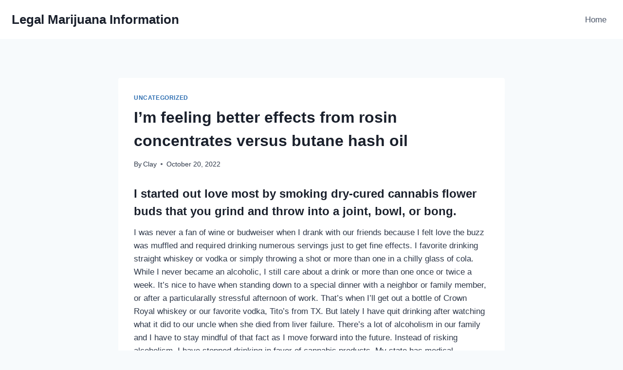

--- FILE ---
content_type: text/javascript
request_url: http://buylegalmarijuanastrains.com/wp-content/themes/kadence/assets/js/splide-init.min.js?ver=1.1.18
body_size: 1283
content:
/* global tns, kadenceSlideConfig */
/**
 * File slide-init.js.
 * Gets slide going when needed.
 */

(function() {
	'use strict';
	window.kadenceSlide = {
		/**
		 * Initiate the script to process all
		 */
		start: function( element ) {
			var sliderDirection = 'ltr',
			nextLabel = element.getAttribute('data-slider-next-label'),
			prevLabel = element.getAttribute('data-slider-prev-label'),
			slideLabel = element.getAttribute('data-slider-slide-label'),
			sliderSpeed = parseInt( element.getAttribute( 'data-slider-speed' ) ),
			sliderAnimationSpeed = parseInt( element.getAttribute( 'data-slider-anim-speed' ) ),
			sliderArrows = element.getAttribute( 'data-slider-arrows' ),
			sliderDots = element.getAttribute( 'data-slider-dots' ),
			sliderPause = element.getAttribute( 'data-slider-pause-hover' ),
			sliderLoop = element.getAttribute( 'data-slider-loop' ),
			sliderAuto = element.getAttribute( 'data-slider-auto' ),
			xxl = parseInt( element.getAttribute( 'data-columns-xxl' ) ),
			xl = parseInt( element.getAttribute( 'data-columns-xl' ) ),
			md = parseInt( element.getAttribute( 'data-columns-md' ) ),
			sm = parseInt( element.getAttribute( 'data-columns-sm' ) ),
			xs = parseInt( element.getAttribute( 'data-columns-xs' ) ),
			ss = parseInt( element.getAttribute( 'data-columns-ss' ) ),
			gutter = parseInt( element.getAttribute( 'data-slider-gutter' ) ),
			scroll = parseInt( element.getAttribute( 'data-slider-scroll' ) );
			element.classList.add( 'splide-initial' );
			if ( ! nextLabel ) {
				nextLabel = kadenceSlideConfig.next;
			}
			if ( ! prevLabel ) {
				prevLabel = kadenceSlideConfig.next;
			}
			if ( ! slideLabel ) {
				slideLabel = kadenceSlideConfig.slide;
			}
			if ( document.querySelector( 'html[dir="rtl"]' ) ) {
				sliderDirection = 'rtl';
			}
			if ( 1 !== scroll ) {
				scroll = 'page'
			}
			var scrollSxxl = xxl,
				scrollSxl = xl,
				scrollSmd = md,
				scrollSsm = sm,
				scrollSxs = xs,
				scrollSss = ss;
			if ( 1 === scroll ) {
				scrollSxxl = 1;
				scrollSxl = 1;
				scrollSmd = 1;
				scrollSsm = 1;
				scrollSxs = 1;
				scrollSss = 1;
			}
			var options = {
				perPage: xxl,
				type: 'loop',
				slideFocus: false,
				perMove: scrollSxxl,
				autoplay: ( sliderAuto == 'false' ? false : true ),
				easing: undefined !== sliderAnimationSpeed && sliderAnimationSpeed > 1000 ? 'linear' : 'cubic-bezier(0.25, 1, 0.5, 1)',
				speed: ( undefined !== sliderAnimationSpeed ? sliderAnimationSpeed : 400 ),
				interval: ( undefined !== sliderSpeed ? sliderSpeed : 7000 ),
				autoplayHoverPause: ( 'true' === sliderPause ? true : false ),
				arrows: ( sliderArrows == 'false' ? false : true ),
				pagination: ( sliderDots == 'false' ? false : true ),
				gap: gutter + 'px',
				direction: sliderDirection,
				loop:( 'false' === sliderLoop ? false : true ),
				rewind:( 'false' === sliderLoop ? true : false ),
				focus: 0,
				perMove: scrollSxxl,
				i18n: {
					carousel: slideLabel,
					prev: prevLabel,
					next: nextLabel,
					slideLabel: '%s ' + kadenceSlideConfig.of + ' %s',
				},
				breakpoints: {
					543: {
						perPage: ss,
						perMove: scrollSss,
					},
					767: {
						perPage: xs,
						perMove: scrollSxs,
					},
					991: {
						perPage: sm,
						perMove: scrollSsm,
					},
					1199: {
						perPage: md,
						perMove: scrollSmd,
					},
					1499: {
						perPage: xl,
						perMove: scrollSxl,
					}
				}
			};
			var slider = new Splide( element, options );
			slider.mount();
		},
		/**
		 * Initiate the script to process all
		 */
		initAll: function( element ) {
			document.querySelectorAll( '.kadence-slide-init' ).forEach(function ( element ) {
				window.kadenceSlide.start( element );
			} );
		},
		// Initiate the menus when the DOM loads.
		init: function() {
			if ( typeof Splide == 'function' ) {
				window.kadenceSlide.initAll();
			} else {
				var initLoadDelay = setInterval( function(){ if ( typeof Splide == 'function' ) { window.kadenceSlide.initAll(); clearInterval(initLoadDelay); } }, 200 );
			}
		}
	}
	if ( 'loading' === document.readyState ) {
		// The DOM has not yet been loaded.
		document.addEventListener( 'DOMContentLoaded', window.kadenceSlide.init );
	} else {
		// The DOM has already been loaded.
		window.kadenceSlide.init();
	}
})();
